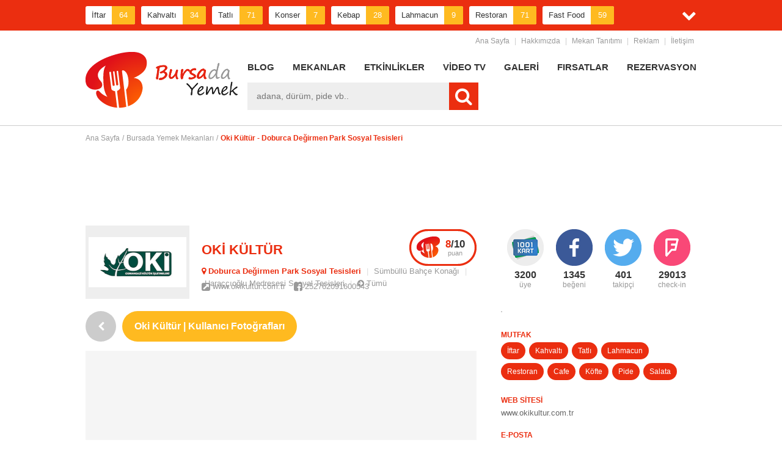

--- FILE ---
content_type: text/html; charset=UTF-8
request_url: http://www.bursadayemek.com/bursada-yemek-mekanlari/oki-kultur-doburca-degirmen-park-sosyal-tesisleri/galeri-55b687c0498e26e4a12a0e89-20
body_size: 6823
content:
<!DOCTYPE html>
<html lang="tr">
<head>
<meta charset="utf-8"><title>Oki Kültür - Doburca Değirmen Park Sosyal Tesisleri</title>
<meta name="description" content="Oki Kültür - Doburca Değirmen Park Sosyal Tesisleri şubesi sosyal medya hesaplarına, siz değerli kullanıcılarımızın gönderdiği fotoğraflardan bazıları.Paylaşımlarınız için teşekkürler.." />
<meta name="keywords" content="bursa, osmangazi, kültür, tarih, sosyal, yaşam, belediye, tesis, koruma, halk, kalite, güven, ekonomil, tanıtım, turist, yabancı, dünya" />
<meta name="author" content="Volkan Dagdelen">
<link rel="shortcut icon" href="favicon.ico" />
<link rel="image_src" type="image/jpeg" href="160x160" />
<base href="http://www.bursadayemek.com/" />
<!--[if IE]><meta http-equiv='X-UA-Compatible' content='IE=edge,chrome=1'><![endif]-->

<meta property="og:title" content="Oki Kültür - Doburca Değirmen Park Sosyal Tesisleri" />
<meta property="og:description" content="Oki Kültür - Doburca Değirmen Park Sosyal Tesisleri şubesi sosyal medya hesaplarına, siz değerli kullanıcılarımızın gönderdiği fotoğraflardan bazıları.Paylaşımlarınız için teşekkürler.." />
<meta property="og:image" content="160x160" />
<meta property="og:type" content="website" />
<meta property="og:url" content="http://www.bursadayemek.com/bursada-yemek-mekanlari/oki-kultur-doburca-degirmen-park-sosyal-tesisleri/galeri-55b687c0498e26e4a12a0e89-20" />
<meta property="og:site_name" content="BursadaYemek | Bursada yemek nerede yenir ?" />


<meta name="twitter:card" content="summary_large_image">
<meta name="twitter:site" content="@bursadayemek">
<meta name="twitter:url" content="http://www.bursadayemek.com/bursada-yemek-mekanlari/oki-kultur-doburca-degirmen-park-sosyal-tesisleri/galeri-55b687c0498e26e4a12a0e89-20">
<meta name="twitter:creator" content="@bursadayemek">
<meta name="twitter:title" content="Oki Kültür - Doburca Değirmen Park Sosyal Tesisleri">
<meta name="twitter:description" content="Oki Kültür - Doburca Değirmen Park Sosyal Tesisleri şubesi sosyal medya hesaplarına, siz değerli&hellip;">
<meta name="twitter:image:src" content="160x160">

<link rel="stylesheet" href="assets/fonts/roboto/roboto.css">
<link rel="stylesheet" href="assets/font-awesome/css/font-awesome.min.css">
<link href="assets/css/reset.css" rel="stylesheet" type="text/css">
<link href="assets/css/style.css" rel="stylesheet" type="text/css">
<link href="assets/css/mobile.css" rel="stylesheet" type="text/css">
<script type="text/javascript" src="//s7.addthis.com/js/300/addthis_widget.js#pubid=ra-56b844a48b1dba2d" async="async"></script>
<script src="assets/js/jquery.js" type="text/javascript"></script>
<script src="assets/remodal/remodal.min.js"></script>
<script src="assets/js/main.js" type="text/javascript"></script>
<script async src="//pagead2.googlesyndication.com/pagead/js/adsbygoogle.js"></script>
</head>
<body>
<div id="fb-root"></div>

<header>
        
        <section class="cats">
            <div class="wrapper">
                
                <div class="vitrin">
                    <ul itemscope itemtype="http://schema.org/SiteNavigationElement">
                                        <li><a href="bursada-iftar-mekanlari">İftar<i>64</i></a></li>
                    
                    <meta itemprop="url" content="http://www.bursadayemek.com/bursada-iftar-mekanlari">
                    <meta itemprop="name" content="İftar - BursadaYemek.com">
                                        <li><a href="bursada-kahvalti-mekanlari">Kahvaltı<i>34</i></a></li>
                    
                    <meta itemprop="url" content="http://www.bursadayemek.com/bursada-kahvalti-mekanlari">
                    <meta itemprop="name" content="Kahvaltı - BursadaYemek.com">
                                        <li><a href="bursada-tatli-mekanlari">Tatlı<i>71</i></a></li>
                    
                    <meta itemprop="url" content="http://www.bursadayemek.com/bursada-tatli-mekanlari">
                    <meta itemprop="name" content="Tatlı - BursadaYemek.com">
                                        <li><a href="bursada-konser-mekanlari">Konser<i>7</i></a></li>
                    
                    <meta itemprop="url" content="http://www.bursadayemek.com/bursada-konser-mekanlari">
                    <meta itemprop="name" content="Konser - BursadaYemek.com">
                                        <li><a href="bursada-kebap-mekanlari">Kebap<i>28</i></a></li>
                    
                    <meta itemprop="url" content="http://www.bursadayemek.com/bursada-kebap-mekanlari">
                    <meta itemprop="name" content="Kebap - BursadaYemek.com">
                                        <li><a href="bursada-lahmacun-mekanlari">Lahmacun<i>9</i></a></li>
                    
                    <meta itemprop="url" content="http://www.bursadayemek.com/bursada-lahmacun-mekanlari">
                    <meta itemprop="name" content="Lahmacun - BursadaYemek.com">
                                        <li><a href="bursada-restoran-mekanlari">Restoran<i>71</i></a></li>
                    
                    <meta itemprop="url" content="http://www.bursadayemek.com/bursada-restoran-mekanlari">
                    <meta itemprop="name" content="Restoran - BursadaYemek.com">
                                        <li><a href="bursada-fast-food-mekanlari">Fast Food<i>59</i></a></li>
                    
                    <meta itemprop="url" content="http://www.bursadayemek.com/bursada-fast-food-mekanlari">
                    <meta itemprop="name" content="Fast Food - BursadaYemek.com">
                                        <li><a href="bursada-cafe-mekanlari">Cafe<i>81</i></a></li>
                    
                    <meta itemprop="url" content="http://www.bursadayemek.com/bursada-cafe-mekanlari">
                    <meta itemprop="name" content="Cafe - BursadaYemek.com">
                                        <li><a href="bursada-kofte-mekanlari">Köfte<i>59</i></a></li>
                    
                    <meta itemprop="url" content="http://www.bursadayemek.com/bursada-kofte-mekanlari">
                    <meta itemprop="name" content="Köfte - BursadaYemek.com">
                                        <li><a href="bursada-pizza-mekanlari">Pizza<i>22</i></a></li>
                    
                    <meta itemprop="url" content="http://www.bursadayemek.com/bursada-pizza-mekanlari">
                    <meta itemprop="name" content="Pizza - BursadaYemek.com">
                                        <li><a href="bursada-deniz-mahsulleri-mekanlari">Deniz Mahsulleri<i>9</i></a></li>
                    
                    <meta itemprop="url" content="http://www.bursadayemek.com/bursada-deniz-mahsulleri-mekanlari">
                    <meta itemprop="name" content="Deniz Mahsulleri - BursadaYemek.com">
                                        <li><a href="bursada-doner-mekanlari">Döner<i>30</i></a></li>
                    
                    <meta itemprop="url" content="http://www.bursadayemek.com/bursada-doner-mekanlari">
                    <meta itemprop="name" content="Döner - BursadaYemek.com">
                                        <li><a href="bursada-balik-mekanlari">Balık<i>9</i></a></li>
                    
                    <meta itemprop="url" content="http://www.bursadayemek.com/bursada-balik-mekanlari">
                    <meta itemprop="name" content="Balık - BursadaYemek.com">
                                        <li><a href="bursada-ciger-mekanlari">Ciğer<i>30</i></a></li>
                    
                    <meta itemprop="url" content="http://www.bursadayemek.com/bursada-ciger-mekanlari">
                    <meta itemprop="name" content="Ciğer - BursadaYemek.com">
                                        <li><a href="bursada-tavuk-mekanlari">Tavuk<i>57</i></a></li>
                    
                    <meta itemprop="url" content="http://www.bursadayemek.com/bursada-tavuk-mekanlari">
                    <meta itemprop="name" content="Tavuk - BursadaYemek.com">
                                        <li><a href="bursada-durum-mekanlari">Dürüm<i>33</i></a></li>
                    
                    <meta itemprop="url" content="http://www.bursadayemek.com/bursada-durum-mekanlari">
                    <meta itemprop="name" content="Dürüm - BursadaYemek.com">
                                        <li><a href="bursada-ev-yemekleri-mekanlari">Ev Yemekleri<i>20</i></a></li>
                    
                    <meta itemprop="url" content="http://www.bursadayemek.com/bursada-ev-yemekleri-mekanlari">
                    <meta itemprop="name" content="Ev Yemekleri - BursadaYemek.com">
                                        <li><a href="bursada-pide-mekanlari">Pide<i>15</i></a></li>
                    
                    <meta itemprop="url" content="http://www.bursadayemek.com/bursada-pide-mekanlari">
                    <meta itemprop="name" content="Pide - BursadaYemek.com">
                                        <li><a href="bursada-pasta-mekanlari">Pasta<i>31</i></a></li>
                    
                    <meta itemprop="url" content="http://www.bursadayemek.com/bursada-pasta-mekanlari">
                    <meta itemprop="name" content="Pasta - BursadaYemek.com">
                                        <li><a href="bursada-cig-kofte-mekanlari">Çiğ Köfte<i>9</i></a></li>
                    
                    <meta itemprop="url" content="http://www.bursadayemek.com/bursada-cig-kofte-mekanlari">
                    <meta itemprop="name" content="Çiğ Köfte - BursadaYemek.com">
                                        <li><a href="bursada-kumpir-mekanlari">Kumpir<i>9</i></a></li>
                    
                    <meta itemprop="url" content="http://www.bursadayemek.com/bursada-kumpir-mekanlari">
                    <meta itemprop="name" content="Kumpir - BursadaYemek.com">
                                        <li><a href="bursada-kokorec-mekanlari">Kokoreç<i>1</i></a></li>
                    
                    <meta itemprop="url" content="http://www.bursadayemek.com/bursada-kokorec-mekanlari">
                    <meta itemprop="name" content="Kokoreç - BursadaYemek.com">
                                        <li><a href="bursada-sandvic-mekanlari">Sandviç<i>31</i></a></li>
                    
                    <meta itemprop="url" content="http://www.bursadayemek.com/bursada-sandvic-mekanlari">
                    <meta itemprop="name" content="Sandviç - BursadaYemek.com">
                                        <li><a href="bursada-salata-mekanlari">Salata<i>26</i></a></li>
                    
                    <meta itemprop="url" content="http://www.bursadayemek.com/bursada-salata-mekanlari">
                    <meta itemprop="name" content="Salata - BursadaYemek.com">
                                        <li><a href="bursada-cop-sis-mekanlari">Çöp Şiş<i>31</i></a></li>
                    
                    <meta itemprop="url" content="http://www.bursadayemek.com/bursada-cop-sis-mekanlari">
                    <meta itemprop="name" content="Çöp Şiş - BursadaYemek.com">
                                        </ul>
                </div>
                <a href="" class="cats_all"><i class="fa fa-chevron-down"></i></a>
                
            </div>
        </section>
        
        <section class="topmenu">
            <div class="wrapper">
                
                <ul itemscope itemtype="http://schema.org/SiteNavigationElement"><li><a href="" target="_self">Ana Sayfa</a></li><meta itemprop="url" content="http://www.bursadayemek.com/"><meta itemprop="name" content="Ana Sayfa - BursadaYemek.com"><li>|</li><li><a href="kurumsal/hakkimizda" target="_self">Hakkımızda</a></li><meta itemprop="url" content="http://www.bursadayemek.com/kurumsal/hakkimizda"><meta itemprop="name" content="Hakkımızda - BursadaYemek.com"><li>|</li><li><a href="kurumsal/mekan-tanitimi" target="_self">Mekan Tanıtımı</a></li><meta itemprop="url" content="http://www.bursadayemek.com/kurumsal/mekan-tanitimi"><meta itemprop="name" content="Mekan Tanıtımı - BursadaYemek.com"><li>|</li><li><a href="kurumsal/reklam" target="_self">Reklam</a></li><meta itemprop="url" content="http://www.bursadayemek.com/kurumsal/reklam"><meta itemprop="name" content="Reklam - BursadaYemek.com"><li>|</li><li><a href="kurumsal/iletisim" target="_self">İletişim</a></li><meta itemprop="url" content="http://www.bursadayemek.com/kurumsal/iletisim"><meta itemprop="name" content="İletişim - BursadaYemek.com"></ul>
                
            </div>
        </section>
        
        <section class="header">
            <div class="wrapper">
                
                <div class="logo"><h2><a href="http://www.bursadayemek.com/">BursadaYemek.com</a></h2></div>
                
                <div class="hright">
                    
                    <ul class="nav">
                    <ul itemscope itemtype="http://schema.org/SiteNavigationElement"><li><a href="bursada-yemek-haberleri" target="_self">BLOG</a></li><meta itemprop="url" content="http://www.bursadayemek.com/bursada-yemek-haberleri"><meta itemprop="name" content="BLOG - BursadaYemek.com"><li><a href="bursada-yemek-mekanlari" target="_self">MEKANLAR</a></li><meta itemprop="url" content="http://www.bursadayemek.com/bursada-yemek-mekanlari"><meta itemprop="name" content="MEKANLAR - BursadaYemek.com"><li><a href="bursa-etkinlik-takvimi" target="_self">ETKİNLİKLER</a></li><meta itemprop="url" content="http://www.bursadayemek.com/bursa-etkinlik-takvimi"><meta itemprop="name" content="ETKİNLİKLER - BursadaYemek.com"><li><a href="bursada-yemek-videolari" target="_self">VİDEO TV</a></li><meta itemprop="url" content="http://www.bursadayemek.com/bursada-yemek-videolari"><meta itemprop="name" content="VİDEO TV - BursadaYemek.com"><li><a href="bursada-yemek-galerileri" target="_self">GALERİ</a></li><meta itemprop="url" content="http://www.bursadayemek.com/bursada-yemek-galerileri"><meta itemprop="name" content="GALERİ - BursadaYemek.com"><li><a href="bursa-sehir-firsatlari" target="_self">FIRSATLAR</a></li><meta itemprop="url" content="http://www.bursadayemek.com/bursa-sehir-firsatlari"><meta itemprop="name" content="FIRSATLAR - BursadaYemek.com"><li><a href="bursada-yemek-rezervasyonu" target="_self">REZERVASYON</a></li><meta itemprop="url" content="http://www.bursadayemek.com/bursada-yemek-rezervasyonu"><meta itemprop="name" content="REZERVASYON - BursadaYemek.com"></ul>
                    </ul>
                    
                    <div class="search">
                        <form method="get" action="arama-sonuclari">
                            <input type="text" name="q" value="" placeholder="adana, dürüm, pide vb.." style="" />
                            <button type="submit"><i class="fa fa-search"></i></button>
                        </form>
                    </div>
                    
                    <div class="social">
                        <div class="addthis_horizontal_follow_toolbox"></div>
                    </div>
                    
                </div>
                
            </div>
        </section>
        
    </header>
    
    <section class="content" itemscope itemtype="http://schema.org/Restaurant">
        <div class="wrapper">



<ul class="breadcrumb">
	<li><a href="http://www.bursadayemek.com/">Ana Sayfa</a></li>
	    <li>/</li>
	<li><a href="bursada-yemek-mekanlari">Bursada Yemek Mekanları</a></li>
    	<li>/</li>
	<li><strong>Oki Kültür - Doburca Değirmen Park Sosyal Tesisleri</strong></li></ul>
            
            
<div class="avbox mt20">
    <!-- byem-728 -->
<ins class="adsbygoogle"
     style="display:inline-block;width:728px;height:90px"
     data-ad-client="ca-pub-6256512479323865"
     data-ad-slot="3452717863"></ins>
<script>
(adsbygoogle = window.adsbygoogle || []).push({});
</script></div>

<div class="lf">
    
    <div class="firmbox">
        <a href="bursada-yemek-mekanlari/oki-kultur-doburca-degirmen-park-sosyal-tesisleri"><img src="resimler/0/86.png" alt="" /></a>
        <h1>OKİ KÜLTÜR</h1>
        <div class="sube"><span><i class="fa fa-map-marker"></i> Doburca Değirmen Park Sosyal Tesisleri</span> | <a href="bursada-yemek-mekanlari/oki-kultur-sumbullu-bahce-konagi">Sümbüllü Bahçe Konağı</a> | <a href="bursada-yemek-mekanlari/oki-kultur-haraccioglu-medresesi-sosyal-tesisleri">Haraççıoğlu Medresesi Sosyal Tesisleri</a> | <a href="bursada-yemek-mekanlari/oki-kultur/subeler" class="all"><i class="fa fa-arrow-circle-right"></i> Tümü</a></div>
        <div class="link">
            <a href="http://www.okikultur.com.tr" target="_blank"><i class="fa fa-external-link-square"></i> www.okikultur.com.tr</a>            <a href="https://facebook.com/252762091600543" target="_blank"><i class="fa fa-facebook-square"></i> 252762091600543</a>                    </div>
        <a class="puan" href="bursada-yemek-mekanlari/oki-kultur-doburca-degirmen-park-sosyal-tesisleri/puan">
            <h3><strong>8</strong>/10</h3>puan
        </a>
    </div>
    
    <div class="stitle">
        <a href="bursada-yemek-mekanlari/oki-kultur-doburca-degirmen-park-sosyal-tesisleri/galeri" class="back"><i class="fa fa-chevron-left"></i></a>
        <h2>Oki Kültür | Kullanıcı Fotoğrafları</h2>
    </div>
    
    <article itemscope itemtype="http://schema.org/ImageObject">
    
        <div class="galeribig">
            <a href="" class="big"><img src="" alt="" style="margin-top:200px;" /></a>
                        <a href="bursada-yemek-mekanlari/oki-kultur-doburca-degirmen-park-sosyal-tesisleri/galeri-57b0bc67498ef0eebb0c0d48-20" class="navs next" style=""><i class="fa fa-chevron-right"></i></a>        </div>
        
        <div class="blogtop">
            <span><i class="fa fa-clock-o"></i> 30 Ocak 2026 04:59</span>
        </div>
        
        <div class="pagetext">
            <p>Oki Kültür - Doburca Değirmen Park Sosyal Tesisleri şubesi sosyal medya hesaplarına, siz değerli kullanıcılarımızın gönderdiği fotoğraflardan bazıları.Paylaşımlarınız için teşekkürler..</p>
        </div>
        
        <link itemprop="additionalType" href="http://schema.org/NewsArticle"/>
        <meta itemscope itemprop="mainEntityOfPage"  itemType="https://schema.org/WebPage" itemid="http://www.bursadayemek.com/bursada-yemek-mekanlari/oki-kultur-doburca-degirmen-park-sosyal-tesisleri/galeri"/>
        <meta itemprop="name" content="Oki Kültür - Kullanıcı Fotoğrafları - BursadaYemek.com"/>
        <meta itemprop="description" content="Oki Kültür - Doburca Değirmen Park Sosyal Tesisleri şubesi sosyal medya hesaplarına, siz değerli kullanıcılarımızın gönderdiği fotoğraflardan bazıları.Paylaşımlarınız için teşekkürler.."/>
        <meta itemprop="thumbnailUrl" content=""/>
        <div itemprop="image" itemscope itemtype="https://schema.org/ImageObject" class="sch">
                <meta itemprop="url" content="">
                <meta itemprop="width" content="400">
                <meta itemprop="height" content="400">
            </div>
        <meta itemprop="uploadDate" content="1970-01-01T02:00:00+02:00"/>
        <link itemprop="contentUrl" href="http://www.bursadayemek.com/bursada-yemek-mekanlari/oki-kultur-doburca-degirmen-park-sosyal-tesisleri/galeri-55b687c0498e26e4a12a0e89-20" />
        <link itemprop="url" href="http://www.bursadayemek.com/bursada-yemek-mekanlari/oki-kultur-doburca-degirmen-park-sosyal-tesisleri/galeri-55b687c0498e26e4a12a0e89-20" />
        <meta itemprop="interactionCount" content="2000" />
        
    </article>
    
    
    <link itemprop="additionalType" href="http://schema.org/Organization"/>
    <meta itemprop="name" content="Oki Kültür - Doburca Değirmen Park Sosyal Tesisleri - BursadaYemek.com">
    <meta itemprop="brand" itemtype="https://schema.org/Organization" content="Oki Kültür">
    <meta itemprop="parentOrganization" itemtype="https://schema.org/Organization" content="Oki Kültür">
    <meta itemprop="url" content="http://www.bursadayemek.com/bursada-yemek-mekanlari/oki-kultur-doburca-degirmen-park-sosyal-tesisleri/galeri-55b687c0498e26e4a12a0e89-20">
    <div itemprop="image" itemscope itemtype="https://schema.org/ImageObject" class="sch">
        <meta itemprop="url" content="http://www.bursadayemek.com/resimler/0/86.png">
        <meta itemprop="width" content="640">
        <meta itemprop="height" content="250">
    </div>
    <div itemprop="logo" itemscope itemtype="https://schema.org/ImageObject" class="sch">
        <meta itemprop="url" content="http://www.bursadayemek.com/resimler/0/86.png">
    </div>
    <div itemprop="photo" itemscope itemtype="https://schema.org/ImageObject" class="sch">
        <meta itemprop="url" content="http://www.bursadayemek.com/resimler/0/71.png">
    </div>
    <div itemprop="aggregateRating" itemscope itemtype="http://schema.org/AggregateRating" class="sch">
        <meta itemprop="ratingValue" content="8">
        <meta itemprop="reviewCount" content="421">
        <meta itemprop="bestRating" content="10">
        <meta itemprop="worstRating" content="1">
    </div>
    <meta itemprop="description" content="Tarih ve kültür şehri Bursa'nın kültürel ve sosyal tesislerinin işletmecilik faaliyetlerinin sürdürülmesi, beraberinde tarihi miras ve kültürün korunduğu mekanlarla sosyal amaçlı hizmetler sunmaktır.">
    <meta itemprop="paymentAccepted" content="Nakit,Kredi Kartı">
    <meta itemprop="priceRange" content="$">
    
        
</div>


<aside style="">
<ul class="firmsocial">
    <li><i class="k1001"></i><h3 class="countme">3200</h3>üye</li>    <li><i class="facebook"></i><h3 class="countme">1345</h3>beğeni</li>    <li><i class="twitter"></i><h3 class="countme">401</h3>takipçi</li>    <li><i class="forsquare"></i><h3 class="countme">29014</h3>check-in</li></ul>
<div class="map">
<img src="http://maps.google.com/maps/api/staticmap?center=40.1959657680621,29.002235054077914,&zoom=15&markers=icon:http://php.menejer.com.tr/_tst/byemek/assets/images/marker.png|40.1959657680621,29.002235054077914&size=320x250" alt="" />
</div>

<div itemprop="location" itemscope itemtype="http://schema.org/Place">
    <div itemprop="geo" itemscope itemtype="http://schema.org/GeoCoordinates">
        <meta itemprop="latitude" content="40.1959657680621" />
        <meta itemprop="longitude" content="29.002235054077914" />
    </div>
</div>
<ul class="firminfo">
    <li><i></i></li>
    <li>MUTFAK<i>
        <a href="bursada-iftar-mekanlari">İftar</a>
        <a href="bursada-kahvalti-mekanlari">Kahvaltı</a>
        <a href="bursada-tatli-mekanlari">Tatlı</a>
        <a href="bursada-lahmacun-mekanlari">Lahmacun</a>
        <a href="bursada-restoran-mekanlari">Restoran</a>
        <a href="bursada-cafe-mekanlari">Cafe</a>
        <a href="bursada-kofte-mekanlari">Köfte</a>
        <a href="bursada-pide-mekanlari">Pide</a>
        <a href="bursada-salata-mekanlari">Salata</a>
        <meta itemprop="servesCuisine" content="İftar,Kahvaltı,Tatlı,Lahmacun,Restoran,Cafe,Köfte,Pide,Salata">
    </i></li>
    
        <li>WEB SİTESİ<i>www.okikultur.com.tr</i></li>
    
    <meta itemprop="sameAs" content="www.okikultur.com.tr">    
        <li>E-POSTA<i>info@okikultur.com.tr</i></li>
    
    <meta itemprop="email" content="info@okikultur.com.tr">    
        <li>TELEFON<i>0(224) 221 22 44</i></li>
    
    <meta itemprop="telephone" content="0(224) 221 22 44">    
        <li>ADRES<i>Hüdavendigar Mah. Bent Cad. No:121, Osmangazi / Bursa</i></li>
    
    <div itemprop="address" itemscope itemtype="http://schema.org/PostalAddress">
            <meta itemprop="streetAddress" content="Hüdavendigar Mah. Bent Cad. No:121, Osmangazi / Bursa">
            <meta itemprop="addressLocality" content="Bursa, Turkiye">
        </div>    
        <li>TELEFON<i>0(224) 239 68 89</i></li>
    
    <meta itemprop="telephone" content="0(224) 239 68 89">    
        <li>FACEBOOK<i>@252762091600543</i></li>
    
    <meta itemprop="sameAs" content="@252762091600543">    
    
    
</ul><div class="avbox"><!-- byem-320 -->
<ins class="adsbygoogle"
     style="display:block"
     data-ad-client="ca-pub-6256512479323865"
     data-ad-slot="8182300367"
     data-ad-format="auto"
     data-full-width-responsive="true"></ins>
<script>
(adsbygoogle = window.adsbygoogle || []).push({});
</script></div>
<div class="sideblock blue">
    <div class="sidetitle">
        <h3>Mekan İçi Özellikler</h3>
    </div>
    <ul class="firmspec">
        <li><i class="var"></i> Akşam Yemeği    
    <div itemscope="additionalProperty" itemtype="http://schema.org/PropertyValue" class="sch">
        <meta itemprop="unitText" content="Akşam Yemeği">
        <meta itemprop="value" content="true">
    </div>
    
    </li>
        <li><i class="yok"></i> Alkollü İçecek    
    <div itemscope="additionalProperty" itemtype="http://schema.org/PropertyValue" class="sch">
        <meta itemprop="unitText" content="Alkollü İçecek">
        <meta itemprop="value" content="false">
    </div>
    
    </li>
        <li><i class="var"></i> Kahvaltı    
    <div itemscope="additionalProperty" itemtype="http://schema.org/PropertyValue" class="sch">
        <meta itemprop="unitText" content="Kahvaltı">
        <meta itemprop="value" content="true">
    </div>
    
    </li>
        <li><i class="var"></i> Klimalı    
    <div itemscope="additionalProperty" itemtype="http://schema.org/PropertyValue" class="sch">
        <meta itemprop="unitText" content="Klimalı">
        <meta itemprop="value" content="true">
    </div>
    
    </li>
        <li><i class="var"></i> Kredi Kartı    
    <div itemscope="additionalProperty" itemtype="http://schema.org/PropertyValue" class="sch">
        <meta itemprop="unitText" content="Kredi Kartı">
        <meta itemprop="value" content="true">
    </div>
    
    </li>
        <li><i class="yok"></i> Paket Servisi    
    <div itemscope="additionalProperty" itemtype="http://schema.org/PropertyValue" class="sch">
        <meta itemprop="unitText" content="Paket Servisi">
        <meta itemprop="value" content="false">
    </div>
    
    </li>
        <li><i class="var"></i> Rezervasyon    
    <div itemscope="additionalProperty" itemtype="http://schema.org/PropertyValue" class="sch">
        <meta itemprop="unitText" content="Rezervasyon">
        <meta itemprop="value" content="true">
    </div>
    
    </li>
        <li><i class="var"></i> Wifi    
    <div itemscope="additionalProperty" itemtype="http://schema.org/PropertyValue" class="sch">
        <meta itemprop="unitText" content="Wifi">
        <meta itemprop="value" content="true">
    </div>
    
    </li>
        <li><i class="var"></i> Öğle Yemeği    
    <div itemscope="additionalProperty" itemtype="http://schema.org/PropertyValue" class="sch">
        <meta itemprop="unitText" content="Öğle Yemeği">
        <meta itemprop="value" content="true">
    </div>
    
    </li>
        </ul>
</div>

<div class="sideblock blue">
    <div class="sidetitle">
        <h3>Mekan Dışı Özellikler</h3>
    </div>
    <ul class="firmspec">
        <li><i class="var"></i> Araç Parkı    
    <div itemscope="additionalProperty" itemtype="http://schema.org/PropertyValue" class="sch">
        <meta itemprop="unitText" content="Araç Parkı">
        <meta itemprop="value" content="true">
    </div>
    
    </li>
        <li><i class="var"></i> Bahçe    
    <div itemscope="additionalProperty" itemtype="http://schema.org/PropertyValue" class="sch">
        <meta itemprop="unitText" content="Bahçe">
        <meta itemprop="value" content="true">
    </div>
    
    </li>
        <li><i class="yok"></i> Deniz Kenarı    
    <div itemscope="additionalProperty" itemtype="http://schema.org/PropertyValue" class="sch">
        <meta itemprop="unitText" content="Deniz Kenarı">
        <meta itemprop="value" content="false">
    </div>
    
    </li>
        <li><i class="var"></i> Oturma Alanı    
    <div itemscope="additionalProperty" itemtype="http://schema.org/PropertyValue" class="sch">
        <meta itemprop="unitText" content="Oturma Alanı">
        <meta itemprop="value" content="true">
    </div>
    
    </li>
        <li><i class="var"></i> Oyun Parkı    
    <div itemscope="additionalProperty" itemtype="http://schema.org/PropertyValue" class="sch">
        <meta itemprop="unitText" content="Oyun Parkı">
        <meta itemprop="value" content="true">
    </div>
    
    </li>
        <li><i class="yok"></i> Teras    
    <div itemscope="additionalProperty" itemtype="http://schema.org/PropertyValue" class="sch">
        <meta itemprop="unitText" content="Teras">
        <meta itemprop="value" content="false">
    </div>
    
    </li>
        <li><i class="yok"></i> Vale    
    <div itemscope="additionalProperty" itemtype="http://schema.org/PropertyValue" class="sch">
        <meta itemprop="unitText" content="Vale">
        <meta itemprop="value" content="false">
    </div>
    
    </li>
        </ul>
</div>
</aside>

</div>
    </section>
    
    <footer>
        <section>
            <div class="wrapper">
                
                <div class="fblock">
                    <div class="aboutmini">
                        <a href=""><img src="assets/images/flogo.png" alt="" /></a>
                        <p>Bursa'nin En Kapsamlı Yeme İçme Rehberi.</p>
                        <p>Menejer Bilgisayar tescilli markasıdır. Tüm hakları saklıdır.</p>
                        <p><a href="mailto:info@bursadayemek.com">info@bursadayemek.com</a></p>
                        <div class="social">
                            <div class="addthis_horizontal_follow_toolbox"></div>
                        </div>
                    </div>
                </div>
                
                <div class="fblock" itemprop="articleBody">
                    <h4>ÇOK OKUNAN YAZILAR</h4>
                    <ul class="lastnews">
                                        <li itemscope itemtype="http://schema.org/NewsArticle">
                        <a href="bursada-yemek-arsivi/bursanin-tarihi-camileri-ve-tekkeleri"><img src="resimler/0/157_1.jpg" alt="Bursa'nın Tarihi Camileri ve Tekkeleri" /></a>
                        <h3><a href="bursada-yemek-arsivi/bursanin-tarihi-camileri-ve-tekkeleri">Bursa'nın Tarihi Camileri ve Tekkeleri</a></h3>
                        <div><span>24 Mayıs 2016</span></div>
                        
                        <meta itemscope itemprop="mainEntityOfPage"  itemType="https://schema.org/WebPage" itemid="http://www.bursadayemek.com/bursada-yemek-arsivi"/>
                        <meta itemprop="headline name" content="Bursa'nın Tarihi Camileri ve Tekkeleri - BursadaYemek.com">
                        <meta itemprop="url" content="http://www.bursadayemek.com/bursada-yemek-arsivi/bursanin-tarihi-camileri-ve-tekkeleri">
                        
                        <div itemprop="image" itemscope itemtype="https://schema.org/ImageObject" class="sch">
                            <meta itemprop="url" content="http://www.bursadayemek.com/resimler/0/157.jpg">
                            <meta itemprop="width" content="640">
                            <meta itemprop="height" content="250">
                        </div>
                        <meta itemprop="author" content="BursadaYemek.com">
                        
                        <div itemprop="publisher" itemscope itemtype="https://schema.org/Organization" class="sch">
                            <div itemprop="logo" itemscope itemtype="https://schema.org/ImageObject">
                                <meta itemprop="url" content="http://www.bursadayemek.com/assets/images/logo.png">
                            </div>
                            <meta itemprop="name" content="BursadaYemek.com">
                        </div>
                        
                        <meta itemprop="description" content="Bursa ili de tarihe tanıklık etmiş şehirlerden birisidir ve oldukça zengin bir geçmişe sahiptir. Bursa'ya gelen herkesi gezip görmesi gereken tarihi camileri ve tekkeleri yazdık">
                        <meta itemprop="interactionCount" content="UserPageVisits:2000">
                        <meta itemprop="isFamilyFriendly" content="true">
                        <meta itemprop="datePublished" content="2016-05-24T00:00:00+03:00">
                        <meta itemprop="dateModified" content="2016-05-24T00:00:00+03:00">
                    </li>
                    
                                        <li itemscope itemtype="http://schema.org/NewsArticle">
                        <a href="bursada-yemek-arsivi/bursa-jolly-joker-etkinlikleri"><img src="resimler/0/69_1.jpg" alt="Bursa Jolly Joker Etkinlikleri" /></a>
                        <h3><a href="bursada-yemek-arsivi/bursa-jolly-joker-etkinlikleri">Bursa Jolly Joker Etkinlikleri</a></h3>
                        <div><span>19 Mart 2016</span></div>
                        
                        <meta itemscope itemprop="mainEntityOfPage"  itemType="https://schema.org/WebPage" itemid="http://www.bursadayemek.com/bursada-yemek-arsivi"/>
                        <meta itemprop="headline name" content="Bursa Jolly Joker Etkinlikleri - BursadaYemek.com">
                        <meta itemprop="url" content="http://www.bursadayemek.com/bursada-yemek-arsivi/bursa-jolly-joker-etkinlikleri">
                        
                        <div itemprop="image" itemscope itemtype="https://schema.org/ImageObject" class="sch">
                            <meta itemprop="url" content="http://www.bursadayemek.com/resimler/0/69.jpg">
                            <meta itemprop="width" content="640">
                            <meta itemprop="height" content="250">
                        </div>
                        <meta itemprop="author" content="BursadaYemek.com">
                        
                        <div itemprop="publisher" itemscope itemtype="https://schema.org/Organization" class="sch">
                            <div itemprop="logo" itemscope itemtype="https://schema.org/ImageObject">
                                <meta itemprop="url" content="http://www.bursadayemek.com/assets/images/logo.png">
                            </div>
                            <meta itemprop="name" content="BursadaYemek.com">
                        </div>
                        
                        <meta itemprop="description" content="Sayesinde bir çok sanatçıyı izleme ve dinleme fırsatı bulduğumuz Jolly Joker Bursa, 2016 yılında da dolu dolu geliyor.">
                        <meta itemprop="interactionCount" content="UserPageVisits:2000">
                        <meta itemprop="isFamilyFriendly" content="true">
                        <meta itemprop="datePublished" content="2016-03-19T00:00:00+02:00">
                        <meta itemprop="dateModified" content="2016-03-19T00:00:00+02:00">
                    </li>
                    
                                        <li itemscope itemtype="http://schema.org/NewsArticle">
                        <a href="bursada-yemek-arsivi/bursanin-en-begenilen-lezzetleri"><img src="resimler/0/34_1.jpg" alt="Bursa'nın En Beğenilen Lezzetleri" /></a>
                        <h3><a href="bursada-yemek-arsivi/bursanin-en-begenilen-lezzetleri">Bursa'nın En Beğenilen Lezzetleri</a></h3>
                        <div><span>14 Mart 2016</span></div>
                        
                        <meta itemscope itemprop="mainEntityOfPage"  itemType="https://schema.org/WebPage" itemid="http://www.bursadayemek.com/bursada-yemek-arsivi"/>
                        <meta itemprop="headline name" content="Bursa'nın En Beğenilen Lezzetleri - BursadaYemek.com">
                        <meta itemprop="url" content="http://www.bursadayemek.com/bursada-yemek-arsivi/bursanin-en-begenilen-lezzetleri">
                        
                        <div itemprop="image" itemscope itemtype="https://schema.org/ImageObject" class="sch">
                            <meta itemprop="url" content="http://www.bursadayemek.com/resimler/0/34.jpg">
                            <meta itemprop="width" content="640">
                            <meta itemprop="height" content="250">
                        </div>
                        <meta itemprop="author" content="BursadaYemek.com">
                        
                        <div itemprop="publisher" itemscope itemtype="https://schema.org/Organization" class="sch">
                            <div itemprop="logo" itemscope itemtype="https://schema.org/ImageObject">
                                <meta itemprop="url" content="http://www.bursadayemek.com/assets/images/logo.png">
                            </div>
                            <meta itemprop="name" content="BursadaYemek.com">
                        </div>
                        
                        <meta itemprop="description" content="Bursa'ya geldiğinizde bu lezzetleri mutlaka tatmalısınız. Bursa'nın en çok tercih edilen mekanlarında, ziyaretçilerden tam not alan enfes yemekler">
                        <meta itemprop="interactionCount" content="UserPageVisits:2000">
                        <meta itemprop="isFamilyFriendly" content="true">
                        <meta itemprop="datePublished" content="2016-03-14T00:00:00+02:00">
                        <meta itemprop="dateModified" content="2016-03-14T00:00:00+02:00">
                    </li>
                    
                                        </ul>
                </div>
                
                <div class="fblock">
                    <h4>POPÜLER KATEGORİLER</h4>
                    <ul class="popcats" itemscope itemtype="http://schema.org/SiteNavigationElement">
                                        <li><a href="bursada-iftar-mekanlari">İftar<i>64</i></a></li>
                    
                    <meta itemprop="url" content="http://www.bursadayemek.com/bursada-iftar-mekanlari">
                    <meta itemprop="name" content="İftar - BursadaYemek.com">
                                        <li><a href="bursada-kahvalti-mekanlari">Kahvaltı<i>34</i></a></li>
                    
                    <meta itemprop="url" content="http://www.bursadayemek.com/bursada-kahvalti-mekanlari">
                    <meta itemprop="name" content="Kahvaltı - BursadaYemek.com">
                                        <li><a href="bursada-tatli-mekanlari">Tatlı<i>71</i></a></li>
                    
                    <meta itemprop="url" content="http://www.bursadayemek.com/bursada-tatli-mekanlari">
                    <meta itemprop="name" content="Tatlı - BursadaYemek.com">
                                        <li><a href="bursada-konser-mekanlari">Konser<i>7</i></a></li>
                    
                    <meta itemprop="url" content="http://www.bursadayemek.com/bursada-konser-mekanlari">
                    <meta itemprop="name" content="Konser - BursadaYemek.com">
                                        <li><a href="bursada-kebap-mekanlari">Kebap<i>28</i></a></li>
                    
                    <meta itemprop="url" content="http://www.bursadayemek.com/bursada-kebap-mekanlari">
                    <meta itemprop="name" content="Kebap - BursadaYemek.com">
                                        <li><a href="bursada-lahmacun-mekanlari">Lahmacun<i>9</i></a></li>
                    
                    <meta itemprop="url" content="http://www.bursadayemek.com/bursada-lahmacun-mekanlari">
                    <meta itemprop="name" content="Lahmacun - BursadaYemek.com">
                                        <li><a href="bursada-restoran-mekanlari">Restoran<i>71</i></a></li>
                    
                    <meta itemprop="url" content="http://www.bursadayemek.com/bursada-restoran-mekanlari">
                    <meta itemprop="name" content="Restoran - BursadaYemek.com">
                                        <li><a href="bursada-fast-food-mekanlari">Fast Food<i>59</i></a></li>
                    
                    <meta itemprop="url" content="http://www.bursadayemek.com/bursada-fast-food-mekanlari">
                    <meta itemprop="name" content="Fast Food - BursadaYemek.com">
                                        <li><a href="bursada-cafe-mekanlari">Cafe<i>81</i></a></li>
                    
                    <meta itemprop="url" content="http://www.bursadayemek.com/bursada-cafe-mekanlari">
                    <meta itemprop="name" content="Cafe - BursadaYemek.com">
                                        </ul>
                </div>
                
            </div>
        </section>
    </footer>
    
    <section class="copyright">
        <div class="wrapper">
            
            <h5>© Copyright 2016 BursadaYemek</h5>
            <ul><li><a href="kurumsal/hakkimizda" target="_self">Hakkımızda</a></li><meta itemprop="url" content="http://www.bursadayemek.com/kurumsal/hakkimizda"><meta itemprop="name" content="Hakkımızda - BursadaYemek.com"><li><a href="http://www.eadisyon.com" target="_blank">EAdisyon</a></li><meta itemprop="url" content="http://www.bursadayemek.com/http://www.eadisyon.com"><meta itemprop="name" content="EAdisyon - BursadaYemek.com"><li><a href="http://www.1001kart.com" target="_blank">1001Kart</a></li><meta itemprop="url" content="http://www.bursadayemek.com/http://www.1001kart.com"><meta itemprop="name" content="1001Kart - BursadaYemek.com"><li><a href="http://www.magnetpos.com" target="_blank">MagnetPos</a></li><meta itemprop="url" content="http://www.bursadayemek.com/http://www.magnetpos.com"><meta itemprop="name" content="MagnetPos - BursadaYemek.com"><li><a href="kurumsal/mekan-tanitimi" target="_self">Mekan Tanıtımı</a></li><meta itemprop="url" content="http://www.bursadayemek.com/kurumsal/mekan-tanitimi"><meta itemprop="name" content="Mekan Tanıtımı - BursadaYemek.com"><li><a href="kurumsal/reklam" target="_self">Reklam</a></li><meta itemprop="url" content="http://www.bursadayemek.com/kurumsal/reklam"><meta itemprop="name" content="Reklam - BursadaYemek.com"><li><a href="kurumsal/iletisim" target="_self">İletişim</a></li><meta itemprop="url" content="http://www.bursadayemek.com/kurumsal/iletisim"><meta itemprop="name" content="İletişim - BursadaYemek.com"></ul>
            
        </div>
    </section>


<script>(function(d, s, id) {
  var js, fjs = d.getElementsByTagName(s)[0];
  if (d.getElementById(id)) return;
  js = d.createElement(s); js.id = id;
  js.src = "//connect.facebook.net/tr_TR/sdk.js#xfbml=1&version=v2.5&appId=156877457846741";
  fjs.parentNode.insertBefore(js, fjs);
}(document, 'script', 'facebook-jssdk'));</script>

<script>
  (function(i,s,o,g,r,a,m){i['GoogleAnalyticsObject']=r;i[r]=i[r]||function(){
  (i[r].q=i[r].q||[]).push(arguments)},i[r].l=1*new Date();a=s.createElement(o),
  m=s.getElementsByTagName(o)[0];a.async=1;a.src=g;m.parentNode.insertBefore(a,m)
  })(window,document,'script','https://www.google-analytics.com/analytics.js','ga');

  ga('create', 'UA-77060426-1', 'auto');
  ga('send', 'pageview');

</script>


</body>
</html>

--- FILE ---
content_type: text/html; charset=utf-8
request_url: https://www.google.com/recaptcha/api2/aframe
body_size: 269
content:
<!DOCTYPE HTML><html><head><meta http-equiv="content-type" content="text/html; charset=UTF-8"></head><body><script nonce="K-BB8Gz2nhzhiM5DzIEQ1A">/** Anti-fraud and anti-abuse applications only. See google.com/recaptcha */ try{var clients={'sodar':'https://pagead2.googlesyndication.com/pagead/sodar?'};window.addEventListener("message",function(a){try{if(a.source===window.parent){var b=JSON.parse(a.data);var c=clients[b['id']];if(c){var d=document.createElement('img');d.src=c+b['params']+'&rc='+(localStorage.getItem("rc::a")?sessionStorage.getItem("rc::b"):"");window.document.body.appendChild(d);sessionStorage.setItem("rc::e",parseInt(sessionStorage.getItem("rc::e")||0)+1);localStorage.setItem("rc::h",'1769738360101');}}}catch(b){}});window.parent.postMessage("_grecaptcha_ready", "*");}catch(b){}</script></body></html>

--- FILE ---
content_type: text/css
request_url: http://www.bursadayemek.com/assets/css/mobile.css
body_size: 92
content:

@media only screen and (max-width: 768px) {
    
    .wrapper{ width:90%; margin:0 5%; }

}